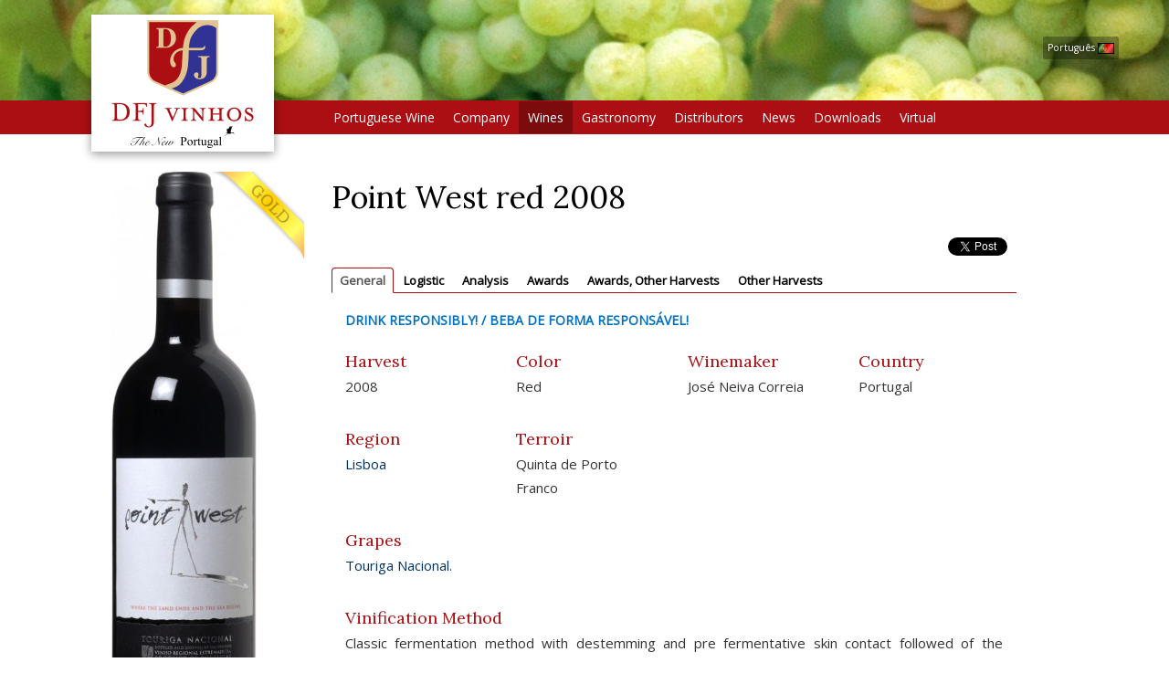

--- FILE ---
content_type: text/html; charset=UTF-8
request_url: https://en.dfjvinhos.com/v/point_west_red_2008
body_size: 44004
content:
<!DOCTYPE html>
<html lang="en" >
<head>
<meta charset="UTF-8"/>
<meta http-equiv="X-UA-Compatible" content="IE=edge">
<meta name="viewport" content="width=device-width, initial-scale=1">
<meta content="Variograma.com CORE" name="generator"/>
<title>Point West red 2008 :: DFJ Vinhos</title>
<meta property="og:title" content="Point West red 2008"/>
<meta property="og:type" content="product"/>
<meta property="og:url" content="http://en.dfjvinhos.com/v/point_west_red_2008"/>
<meta property="og:image" content="http://en.dfjvinhos.com/image/2713.jpg"/>
<meta property="og:site_name" content="DFJVinhos"/>
<meta property="fb:admins" content="100000070022858"/>
<meta property="og:description" content="This low yielding vine has produced a wine of intense colour, aroma and flavour. Full bodied, aromas of forest fruits and prune are followed by subtle oak-spice notes on a well balanced palate. The power has been harnessed into a deliciously smooth whole, but the concentration shows in an extremely long finish."/>
<link rel="stylesheet" href="/min/dfj2017.2.0.0.116.css" type="text/css" media="screen"/>
<link rel="stylesheet" href="https://fonts.googleapis.com/css?family=Lora|Open+Sans" type="text/css" media="screen"/>
<link rel="canonical" href="http://en.dfjvinhos.com/v/point_west_red_2008"/>
<meta name="description" content="This low yielding vine has produced a wine of intense colour, aroma and flavour. Full bodied, aromas of forest fruits and prune are followed by sub..."/>
<meta name="keywords" content="point, west, red, the, prune, fruits, forest, aromas, bodied, subtle, full, aroma, colour, intense, produced"/>
<link rel="alternate" type="application/rss+xml" title="DFJ Vinhos" href="http://en.dfjvinhos.com/feed" /> 
<link rel="apple-touch-icon" href="/touch-icon.png">
<link rel="apple-touch-icon" sizes="72x72" href="/touch-icon-72.png">
<link rel="apple-touch-icon" sizes="114x114" href="/touch-icon-114.png">
<link rel="apple-touch-startup-image" href="/startup.png">
<meta name="apple-mobile-web-app-status-bar-style" content="white">

<link rel="shortcut icon" href="/favicon.ico" type="image/x-icon">
<link rel="icon" href="/favicon.ico" type="image/x-icon">

</head>
<body class="fill"><script type="text/javascript"  nonce="832165">
(function(i,s,o,g,r,a,m){i['GoogleAnalyticsObject']=r;i[r]=i[r]||function(){
			(i[r].q=i[r].q||[]).push(arguments)},i[r].l=1*new Date();a=s.createElement(o),
			m=s.getElementsByTagName(o)[0];a.async=1;a.src=g;m.parentNode.insertBefore(a,m)
			})(window,document,'script','//www.google-analytics.com/analytics.js','ga');
			
			ga('create', 'UA-10621474-1', 'auto');  // Replace with your property ID.
			ga('send', 'pageview');</script>
	


	<div class="headerbg fill"  style="background-image:url(/image/8037.jpg);" >
		<div class="container container-fluid">
			<div class="row alphabg" id="header">
			
				<div class="topBannerHolder">
								</div>			
			
				<div id="flag"><a href="https://dfjvinhos.com" target="dfjpt">Português <img src="/img/pt.gif"></a>				</div>
			</div>
		</div>
	</div>
	
	
    <!-- <div class="container">
    	<div class="row">-->
	  <div class="navbar navbar-inverse" role="navigation">
	  	<div class="container">
        <!-- Brand and toggle get grouped for better mobile display -->
        <div class="navbar-header">
          <button type="button" class="navbar-toggle collapsed" data-toggle="collapse" data-target="#bs-example-navbar-collapse-1" aria-expanded="false">
            <span class="sr-only">Toggle navigation</span>
            <span class="icon-bar"></span>
            <span class="icon-bar"></span>
            <span class="icon-bar"></span>
          </button>
          <a class="navbar-brand" href="/"><img src="/img/logoheader_new200.png" id="navbar-logo"></a>
        </div>

        <!-- Collect the nav links, forms, and other content for toggling -->
        <div class="collapse navbar-collapse" id="bs-example-navbar-collapse-1">
          <ul class="nav navbar-nav">
          	<li class="dropdown mopt"><a href="/vinhopt" class="dropdown-toggle" data-toggle="dropdown" role="button" aria-haspopup="true" aria-expanded="false">Portuguese Wine</a>
              <ul class="dropdown-menu"><li><a href="/v/history2">History</a></li><li><a href="/grapes">Grapes</a></li><li><a href="/v/information">Information</a></li><li><a href="/regions">Regions</a></li></ul></li><li class="dropdown mopt"><a href="/empresa" class="dropdown-toggle" data-toggle="dropdown" role="button" aria-haspopup="true" aria-expanded="false">Company</a>
              <ul class="dropdown-menu"><li><a href="/history">DFJ and Jos&eacute; Neiva Correia</a></li><li><a href="/galleries">Photos</a></li></ul></li><li class="mopt active"><a href="/vinho">Wines</a></li><li class="dropdown mopt"><a href="/grandarte" class="dropdown-toggle" data-toggle="dropdown" role="button" aria-haspopup="true" aria-expanded="false">Gastronomy</a>
              <ul class="dropdown-menu"><li><a href="/recipes/the-creators-of-pleasure">The creators of pleasure</a></li><li><a href="/recipes/grand-appetizers">Grand Appetizers</a></li><li><a href="/recipes/grand-celebrations">Grand Celebrations</a></li><li><a href="/recipes/grandarte2">Grand&#039;Arte</a></li><li><a href="/recipes/mundo-portugues-jose">Mundo Portugu&ecirc;s / Jos&eacute; Bengal&ocirc;</a></li></ul></li><li class="mopt"><a href="/distrib">Distributors</a></li><li class="dropdown mopt"><a href="/noticias" class="dropdown-toggle" data-toggle="dropdown" role="button" aria-haspopup="true" aria-expanded="false">News</a>
              <ul class="dropdown-menu"><li><a href="/news/general2">General</a></li><li><a href="/news/awards2">Awards</a></li><li><a href="/news/critics2">Critics</a></li></ul></li><li class="dropdown mopt"><a href="/downloads" class="dropdown-toggle" data-toggle="dropdown" role="button" aria-haspopup="true" aria-expanded="false">Downloads</a>
              <ul class="dropdown-menu"><li><a href="/downloads/"> </a></li><li><a href="/downloads/Certification_of_the_quality">Certification of the quality</a></li><li><a href="/downloads/DFJ_Presentation">DFJ Presentation</a></li><li><a href="/downloads/Great_Awards">Great Awards</a></li><li><a href="/downloads/List_of_awards">List of awards</a></li><li><a href="/downloads/List_of_Awards___Brand">List of Awards / Brand</a></li><li><a href="/downloads/Movies">Movies</a></li><li><a href="/downloads/Revista_de_Vinhos">Revista de Vinhos</a></li><li><a href="/downloads/Technical_Specifications">Technical Specifications</a></li><li><a href="/downloads/Wine_Enthusiast">Wine Enthusiast</a></li><li><a href="/downloads/Wine_Enthusiast__Annual_lists">Wine Enthusiast/ Annual lists</a></li></ul></li><li class="mopt"><a href="/virtualtour/index.htm">Virtual</a></li>          </ul>
        </div><!-- /.navbar-collapse -->
	   	</div></div>
  	<!-- </div><!-- /.row  -->
<!--  --></div><!-- /.container -->

	<div class="container bodycol">

		<div class="row">
		  <div class="col-md-12 " id="bodydiv"><div class="row"><div class="col-sm-3" id="leftzone"><div style="text-align:center"  award="100_100" awarded="true" class="garrafa"><img class="garrafabig" itemprop="image" src="/image/8932.jpg"  alt="Point West red 2008"></div><div style="text-align:center; margin-top: 20px" class="nomobile"><img class="qrcode" alt="QRCode" src="/qr/192/small.png"><br><small style="font-size: 7pt">http://dfjvinhos.com/qr/192</small></div></div><div class="col-sm-8"><h1 itemprop="name" class="pageTitle">Point West red 2008</h1><ul class="socialShare"><li class="shareFB"><script>(function(d, s, id) { var js, fjs = d.getElementsByTagName(s)[0];
		if (d.getElementById(id)) {return;}
		js = d.createElement(s); js.id = id;
		js.src = "//connect.facebook.net/en_US/all.js#xfbml=1";
		fjs.parentNode.insertBefore(js, fjs); }(document, "script", "facebook-jssdk"));</script><div class="fb-like" data-send="true" data-layout="button_count" data-width="140" data-show-faces="false"></div></li><li><a href="https://twitter.com/share" class="twitter-share-button" data-lang="en_US">Tweet</a>
<script>!function(d,s,id){var js,fjs=d.getElementsByTagName(s)[0];if(!d.getElementById(id)){js=d.createElement(s);js.id=id;js.src="//platform.twitter.com/widgets.js";fjs.parentNode.insertBefore(js,fjs);}}(document,"script","twitter-wjs");</script></li></ul><div><ul class="nav nav-tabs" role="tablist"><li role="presentation" class="active"><a id="tabGENERALButton" href="#tabGENERAL" aria-controls="tabGENERAL" role="tab" data-toggle="tab">General</a></li><li role="presentation"><a id="tabLOGISTICButton" href="#tabLOGISTIC" aria-controls="tabLOGISTIC" role="tab" data-toggle="tab">Logistic</a></li><li role="presentation"><a id="tabANALYSISButton" href="#tabANALYSIS" aria-controls="tabANALYSIS" role="tab" data-toggle="tab">Analysis</a></li><li role="presentation"><a id="tabAWARDSButton" href="#tabAWARDS" aria-controls="tabAWARDS" role="tab" data-toggle="tab">Awards</a></li><li role="presentation"><a id="tabAWARDS_OTHERHARVESTSButton" href="#tabAWARDS_OTHERHARVESTS" aria-controls="tabAWARDS_OTHERHARVESTS" role="tab" data-toggle="tab">Awards, Other Harvests</a></li><li role="presentation"><a id="tabOTHERHARVESTSButton" href="#tabOTHERHARVESTS" aria-controls="tabOTHERHARVESTS" role="tab" data-toggle="tab">Other Harvests</a></li></ul>
<div class="tab-content"><div role="tabpanel" class="tab-pane fade  in active" id="tabGENERAL"><div class="col col-sm-12" style="color:#0070c0; font-weight:bold; font-size:14px; margin-top:10px; margin-bottom:10px;">DRINK RESPONSIBLY! / BEBA DE FORMA RESPONSÁVEL!</div><div class="winefield winefieldsmall col col-xs-12 col-sm-6 col-md-6 col-lg-3" id="winefield_vinDt_colheita" ><h4>Harvest</h4><p>2008</p></div><div class="winefield winefieldsmall col col-xs-12 col-sm-6 col-md-6 col-lg-3" id="winefield_vinCor" ><h4>Color</h4><p>Red</p></div><div class="winefield winefieldsmall col col-xs-12 col-sm-6 col-md-6 col-lg-3" id="winefield_vinEnologo" ><h4>Winemaker</h4><p>José Neiva Correia</p></div><div class="winefield winefieldsmall col col-xs-12 col-sm-6 col-md-6 col-lg-3" id="winefield_vinPais" ><h4>Country</h4><p>Portugal</p></div><div class="winefield winefieldsmall col col-xs-12 col-sm-6 col-md-6 col-lg-3" id="winefield_vinRegiao" ><h4>Region</h4><p><a href="/v/lisboa">Lisboa</a></p></div><div class="winefield winefieldsmall col col-xs-12 col-sm-6 col-md-6 col-lg-3" id="winefield_vinTerroir" ><h4>Terroir</h4><p>Quinta de Porto Franco</p></div><div class="winefield col col-sm-12" id="winefield___castas" ><h4>Grapes</h4><p><a href="/v/touriga_nacional">Touriga Nacional</a>.</p></div><div class="winefield col col-sm-12" id="winefield_vinFermentacao" ><h4>Vinification Method</h4><p>Classic fermentation method with destemming and pre fermentative skin contact followed of the application of dry yeasts.  Fermentation up to 30º C in the first 2/3, and lowering down to 20º C during the last 1/3. During the whole fermentative process, pumping over 2 times per day, using each time half of the volume contained in the vat.  After the alcoholic fermentation, the cap is plunged for 30 days, and during that period, extraction of the gentle tannins is conducted, along with the malolactic fermentation and the natural stabilization of the wine. </p></div><div class="winefield col col-sm-12" id="winefield_vinEstagio" ><h4>Ageing</h4><p>The wine is aged in French of Allier oak barrels of 225 Lt for 3 months.  Ageing in bottle a minimum 3 months after bottling.</p></div><div class="winefield col col-sm-12" id="winefield_vinNotasprova" ><h4>Tasting Notes</h4><p><span itemprop="description">This low yielding vine has produced a wine of intense colour, aroma and flavour. Full bodied, aromas of forest fruits and prune are followed by subtle oak-spice notes on a well balanced palate. The power has been harnessed into a deliciously smooth whole, but the concentration shows in an extremely long finish. </span></p></div><div class="winefield col col-sm-12" id="winefield_vinComoservir" ><h4>How to Serve</h4><p>Can be drunk on its own but will accompany full flavoured dishes for example roasts, game and cheese.  Excellent with food or by itself. Will accompany, for example, roasts, barbecue, pasta, vegetarian and cheese dishes        </p></div></div>
<div role="tabpanel" class="tab-pane fade " id="tabLOGISTIC"><div class="winefield col col-sm-12" id="winefield_vinPesobruto" ><h4>Gross weight</h4><p>8,3kgs (6x75cl)</p></div><div class="winefield col col-sm-12" id="winefield_vinPalete" ><h4>Pallet configuration</h4><p>135 cases (6x75cl) / 15 cases/level x 9 levels = 1151 kg</p></div><div class="winefield col col-sm-12" id="winefield_vinPaleuro" ><h4>Euro pallet configuration</h4><p>96 cases (6x75cl) 12 cases/level x 8 levels = 827 kg</p></div><div class="winefield col col-sm-12" id="winefield_vinDimcaixa" ><h4>Case dimensions</h4><p>330x235x155</p></div><div class="winefield col col-sm-12" id="winefield_vinCodbarras" ><h4>Bar code</h4><p>Bottle (EAN13) = 560 0312 19042 7 // Case (ITF14) = 1 560 0312 19042 4</p></div></div>
<div role="tabpanel" class="tab-pane fade " id="tabANALYSIS"><div class="winefield winefieldsmall col col-xs-12 col-sm-6 col-md-6 col-lg-3" id="winefield_vinDt_colheita" ><h4>Harvest</h4><p>2008</p></div><div class="winefield col col-sm-12" id="winefield_vinTitalcool" ><h4>ABV at 20&ordm;C%</h4><p>13.0</p></div><div class="winefield col col-sm-12" id="winefield_vinMassvol" ><h4>Volume at 20&ordm;C g/cm3</h4><p>0.9951</p></div><div class="winefield col col-sm-12" id="winefield_vinExtrseco" ><h4>Total dry matter g/dm3</h4><p>36.2</p></div><div class="winefield col col-sm-12" id="winefield_vinAcidezvol" ><h4>Volatile acidity (in acetic acid) g/l</h4><p>0.60</p></div><div class="winefield col col-sm-12" id="winefield_vinAcideztot" ><h4>Total acidity g/l</h4><p>6.00</p></div><div class="winefield col col-sm-12" id="winefield_vinAcidezfix" ><h4>Fixed acidity g/l</h4><p>5.25</p></div><div class="winefield col col-sm-12" id="winefield_vinPh" ><h4>pH</h4><p>3.74</p></div><div class="winefield col col-sm-12" id="winefield_vinSo2" ><h4>SO2 (free) &amp; (total) mg/l</h4><p>40/90</p></div></div>
<div role="tabpanel" class="tab-pane fade " id="tabAWARDS"><div  itemprop="review" itemscope itemtype="http://schema.org/Review"  class="premiocritica" award="100_45" awarded="true"  style="background-image:url(/image/4045.jpg)"><h2><a href="/v/dfj_won_24_awards_at_the"><span itemprop="name">DFJ won 24 awards at the AWC 2010 wine contest in Viena.</span></a></h2><p itemprop="description">DFJ won 3 gold medals, 14 silver medals and 7 Seal of Approval.    </p></div><div  itemprop="review" itemscope itemtype="http://schema.org/Review"  class="premiocritica" award="300_45" awarded="true"  style="background-image:url(/image/4067.jpg)"><h2><a href="/v/international_wine2"><span itemprop="name">INTERNATIONAL WINE CHALLENGE 2011</span></a></h2><p itemprop="description">DFJ Vinhos was awarded with 8 Bronze Medals and 12 Commendeds in the International Wine Challenge 2011.</p></div><div  itemprop="review" itemscope itemtype="http://schema.org/Review"  class="premiocritica" award="200_45" awarded="true"  style="background-image:url(/image/4075.jpg)"><h2><a href="/v/decanter_wine_awards_in"><span itemprop="name">Decanter Wine Awards in 2011.</span></a></h2><p itemprop="description">DFJ Vinhos was awarded with one silver medal, seven Bronze medals and 10 Commended on Decanter Wine Awards in 2011.</p></div><div  itemprop="review" itemscope itemtype="http://schema.org/Review"  class="premiocritica" award="200_45" awarded="true"  style="background-image:url(/image/4076.jpg)"><h2><a href="/v/international_wine"><span itemprop="name">International Wine &amp; Spirit Competition 2011.</span></a></h2><p itemprop="description">DFJ Vinhos was awarded with a Silver Medal and 10 Bronze Medals at International Wine &amp; Spirit Competition 2011.</p></div><div  itemprop="review" itemscope itemtype="http://schema.org/Review"  class="premiocritica" award="300_45" awarded="true"  style="background-image:url(/image/4154.jpg)"><h2><a href="/v/korea_wine_challenge"><span itemprop="name">KOREA WINE CHALLENGE 2011.</span></a></h2><p itemprop="description">Bronze Medal for the Point West 2008 in the Korea Wine Challenge 2011.</p></div><div  itemprop="review" itemscope itemtype="http://schema.org/Review"  class="premiocritica" award="500_45" awarded="true"  style="background-image:url(/image/4074.jpg)"><h2><a href="/v/2011_an_year_of_great"><span itemprop="name">2011 an year of great recognition of the DFJ work at the Wine Enthusiast</span></a></h2><p itemprop="description">2011 was outstanding for DFJ wines at Wine Enthusiast.</p></div></div>
<div role="tabpanel" class="tab-pane fade " id="tabAWARDS_OTHERHARVESTS"><div  itemprop="review" itemscope itemtype="http://schema.org/Review"  class="premiocritica" style="background-image:url(/image/15414.jpg)"><h2><a href="/v/usa-wine-ratings-2025-14"><span itemprop="name">USA WINE RATINGS 2025 - 14 Gold and 1 Silver Medal</span></a></h2></div><div  itemprop="review" itemscope itemtype="http://schema.org/Review"  class="premiocritica" style="background-image:url(/image/15097.jpg)"><h2><a href="/v/28th-cwsa-bv-2025-spring"><span itemprop="name">28th CWSA BV 2025 Spring - 1 Trophy, 1 Double Gold, 5 GOLD, 2 SILVER and 3 Bronze Medals</span></a></h2><p itemprop="description">Consensus red 2022 - Vinho Regional Lisboa - CWSA LISBOA WINE OF THE YEAR</p></div><div  itemprop="review" itemscope itemtype="http://schema.org/Review"  class="premiocritica" style="background-image:url(/image/14947.jpg)"><h2><a href="/v/8thwomens-wine-awards"><span itemprop="name">8thWomen&#039;s Wine Awards 2025 - 1 TROPHY, 9 DOUBLE GOLD, 13 GOLD and 3 SILVER MEDALS</span></a></h2><p itemprop="description">TROPHY: Aluado Chardonnay white 2023 - Vinho Regional Lisboa - PORTUGUESE WINE OF THE YEAR</p></div><div  itemprop="review" itemscope itemtype="http://schema.org/Review"  class="premiocritica" style="background-image:url(/image/14909.jpg)"><h2><a href="/v/cathay-2024-1-silver-and"><span itemprop="name">CATHAY 2024 - 1 SILVER and 17 BRONZE MEDALS</span></a></h2></div><div  itemprop="review" itemscope itemtype="http://schema.org/Review"  class="premiocritica" style="background-image:url(/image/14860.jpg)"><h2><a href="/v/gilbert-gallard-summer"><span itemprop="name">Gilbert &amp; Gallard Summer Portuguese Tasting  - September 2024 - 3 DOUBLE GOLD and 14 GOLD MEDALS</span></a></h2></div><div  itemprop="review" itemscope itemtype="http://schema.org/Review"  class="premiocritica" style="background-image:url(/image/14845.jpg)"><h2><a href="/v/12th-annual-melbourne"><span itemprop="name">12th Annual Melbourne International Wine Competition - 5 DOUBLE GOLD, 5 GOLD, 6 SILVER and 9 BRONZE </span></a></h2><p itemprop="description">DFJ VINHOS - Portugal Winery of the Year 2024</p></div><div  itemprop="review" itemscope itemtype="http://schema.org/Review"  class="premiocritica" style="background-image:url(/image/14784.jpg)"><h2><a href="/v/konradin-2024-5-ouros-4"><span itemprop="name">KONRADIN 2024 - 5 OUROS e 4 PRATAS</span></a></h2></div><div  itemprop="review" itemscope itemtype="http://schema.org/Review"  class="premiocritica" style="background-image:url(/image/13751.jpg)"><h2><a href="/v/14-cathay-hong-kong-iwsc"><span itemprop="name">14 Cathay Hong Kong IWSC 2022 - 9 SILVER and 19 BRONZES MEDALS + ASIAN FOOD PAIRING</span></a></h2></div><div  itemprop="review" itemscope itemtype="http://schema.org/Review"  class="premiocritica" style="background-image:url(/image/13608.jpg)"><h2><a href="/v/awc-vienna-2022-7-gold"><span itemprop="name">AWC VIENNA 2022 - 7 GOLD, 17 SILVER MEDALS and 4 SEAL OF APPROVAL</span></a></h2></div><div  itemprop="review" itemscope itemtype="http://schema.org/Review"  class="premiocritica" style="background-image:url(/image/13595.jpg)"><h2><a href="/v/8-gold-medals-10th-asia"><span itemprop="name">8 GOLD MEDALS - 10Th ASIA WINE TROPHY 2022</span></a></h2></div><div  itemprop="review" itemscope itemtype="http://schema.org/Review"  class="premiocritica" style="background-image:url(/image/13600.jpg)"><h2><a href="/v/cwsa-best-value-2022-1"><span itemprop="name">CWSA BEST VALUE 2022 - 1 TROF&Eacute;U, 4 DOUBLE GOLD, 11 GOLD, 5 SILVER and 12 BRONZE MEDALS</span></a></h2><p itemprop="description">TROPHY - VEGA red 2019 - DOC DOURO - CWSA  DOURO WINE OF THE YEAR</p></div><div  itemprop="review" itemscope itemtype="http://schema.org/Review"  class="premiocritica" style="background-image:url(/image/13585.jpg)"><h2><a href="/v/26th-berliner-wine"><span itemprop="name">26th BERLINER WINE TROPHY 2022 - 9 GOLD MEDALS</span></a></h2></div><div  itemprop="review" itemscope itemtype="http://schema.org/Review"  class="premiocritica" style="background-image:url(/image/13554.jpg)"><h2><a href="/v/ain-taiwan-awards-2022"><span itemprop="name">AIN TAIWAN AWARDS 2022 - Session 4 - 25 GOLD and 6 SILVER MEDALS</span></a></h2></div><div  itemprop="review" itemscope itemtype="http://schema.org/Review"  class="premiocritica" style="background-image:url(/image/13473.jpg)"><h2><a href="/v/asian-wine-challenge"><span itemprop="name">ASIAN WINE CHALLENGE 2022 - 21 GOLD, 9 SILVER and 4 BRONZE MEDALS</span></a></h2></div><div  itemprop="review" itemscope itemtype="http://schema.org/Review"  class="premiocritica" style="background-image:url(/image/13454.jpg)"><h2><a href="/v/iwsc-2022-2-silver-and-9"><span itemprop="name">IWSC 2022 - 2 SILVER and 9 BRONZE MEDALS</span></a></h2></div><div  itemprop="review" itemscope itemtype="http://schema.org/Review"  class="premiocritica" style="background-image:url(/image/13459.jpg)"><h2><a href="/v/konradin-selection-2022"><span itemprop="name">KONRADIN SELECTION 2022 2nd EDITION - 4 GOLD and 17 SILVER MEDALS</span></a></h2></div><div  itemprop="review" itemscope itemtype="http://schema.org/Review"  class="premiocritica" style="background-image:url(/image/13263.jpg)"><h2><a href="/v/china-awards-2022-7-gold"><span itemprop="name">China Awards 2022 - 7 Gold Medals and 1 Silver Medal</span></a></h2></div><div  itemprop="review" itemscope itemtype="http://schema.org/Review"  class="premiocritica" style="background-image:url(/image/13257.jpg)"><h2><a href="/v/japan-awards-2022-6-gold"><span itemprop="name">Japan Awards 2022 - 6 GOLD and 1 SILVER MEDAL</span></a></h2></div><div  itemprop="review" itemscope itemtype="http://schema.org/Review"  class="premiocritica" style="background-image:url(/image/13243.jpg)"><h2><a href="/v/singapore-awards-2022-6"><span itemprop="name">SINGAPORE AWARDS 2022 - 6 GOLD and 2 SILVER MEDALS</span></a></h2></div><div  itemprop="review" itemscope itemtype="http://schema.org/Review"  class="premiocritica" style="background-image:url(/image/13252.jpg)"><h2><a href="/v/asia-awards-2022-7-golds"><span itemprop="name">ASIA AWARDS 2022 - 7 GOLDS and 1 SILVER MEDAL</span></a></h2></div><div  itemprop="review" itemscope itemtype="http://schema.org/Review"  class="premiocritica" style="background-image:url(/image/12839.jpg)"><h2><a href="/v/ultimate-wine-appraisal"><span itemprop="name">Ultimate Wine Appraisal</span></a></h2></div><div  itemprop="review" itemscope itemtype="http://schema.org/Review"  class="premiocritica" style="background-image:url(/image/12420.jpg)"><h2><a href="/v/2-trophys-8-golds-and-18"><span itemprop="name">2 TROPHYS, 8 GOLDS and 18 SILVER MEDALS in USA WINE RATINGS 2020</span></a></h2><p itemprop="description">TROPHYS:  Best in Show by Country Category - Consensus red 2016 - Vinho Regional Lisboa + Best in Show by Varietal Category - Consensus red 2016 - Vinho Regional Lisboa</p></div><div  itemprop="review" itemscope itemtype="http://schema.org/Review"  class="premiocritica" style="background-image:url(/image/12244.jpg)"><h2><a href="/v/iwsc-2020-1-silver-and"><span itemprop="name">IWSC 2020 - 1 SILVER and 11 BRONZE MEDALS</span></a></h2></div><div  itemprop="review" itemscope itemtype="http://schema.org/Review"  class="premiocritica" style="background-image:url(/image/12115.jpg)"><h2><a href="/v/berlin-international"><span itemprop="name">Berlin International Wine Competition 2020 - 2 DOUBLE GOLD, 3 GOLD, 5 SILVER and 7 BRONZE MEDALS</span></a></h2><p itemprop="description">DFJ VINHOS,S.A. - PORTUGAL WINERY OF THE YEAR 2020 in the Berlin International Wine Competition 2020</p></div><div  itemprop="review" itemscope itemtype="http://schema.org/Review"  class="premiocritica" style="background-image:url(/image/12107.jpg)"><h2><a href="/v/sommelier-wine-awards"><span itemprop="name">SOMMELIER WINE AWARDS 2020 - 1 TROPHY, 1 OURO, 2 PRATAS, 4 BRONZES e 5 COMMENDED</span></a></h2><p itemprop="description">TROPHY - BEST WINE FOR PUB &amp; BAR - Bigode Classic red 2018 - Vinho Regional Lisboa</p></div><div  itemprop="review" itemscope itemtype="http://schema.org/Review"  class="premiocritica" style="background-image:url(/image/12068.jpg)"><h2><a href="/v/japan-import-news-2020"><span itemprop="name">JAPAN IMPORT NEWS 2020 WINES &amp; SPIRITS CHALLENGE - 18 GOLD and 6 SILVER MEDALS</span></a></h2></div><div  itemprop="review" itemscope itemtype="http://schema.org/Review"  class="premiocritica" style="background-image:url(/image/12063.jpg)"><h2><a href="/v/singapore-awards-2020-15"><span itemprop="name">SINGAPORE AWARDS 2020 - 15 GOLD and 7 SILVER MEDALS</span></a></h2></div><div  itemprop="review" itemscope itemtype="http://schema.org/Review"  class="premiocritica" style="background-image:url(/image/12058.jpg)"><h2><a href="/v/korandin-selection-2020"><span itemprop="name">KORANDIN SELECTION 2020 - 13 GOLD and 8 SILVER MEDALS</span></a></h2></div><div  itemprop="review" itemscope itemtype="http://schema.org/Review"  class="premiocritica" style="background-image:url(/image/11954.jpg)"><h2><a href="/v/ain_asia_import_news"><span itemprop="name">AIN - ASIA IMPORT NEWS 2020 Wine &amp; Spirits Challenge - 12 GOLD and 7 SILVER MEDALS</span></a></h2></div><div  itemprop="review" itemscope itemtype="http://schema.org/Review"  class="premiocritica" style="background-image:url(/image/11922.jpg)"><h2><a href="/v/womens_wine_spirits"><span itemprop="name">WOMENS WINE &amp; SPIRITS AWARDS 2020 - 2 DOUBLE GOLD, 19 GOLD, 3 SILVER and 2 BRONZE MEDALS</span></a></h2><p itemprop="description">TROPHY :    FRANCOS GRANDE ESCOLHA RED 2015 - VINHOS REGIONAL LISBOA - WINE OF THE YEAR !!!</p></div><div  itemprop="review" itemscope itemtype="http://schema.org/Review"  class="premiocritica" style="background-image:url(/image/11893.jpg)"><h2><a href="/v/14_gold_medals_gilbert"><span itemprop="name">14 GOLD MEDALS - GILBERT GAILLARD INT. CHALLENGE</span></a></h2></div><div  itemprop="review" itemscope itemtype="http://schema.org/Review"  class="premiocritica" style="background-image:url(/image/11848.jpg)"><h2><a href="/v/1_trophy_2_double_gold_3"><span itemprop="name">1 TROPHY, 2 DOUBLE GOLD, 3 GOLD, 5 SILVER and 8 BRONZE MEDALS in AIWC 2019</span></a></h2><p itemprop="description">DFJ Vinhos, S.A. - PORTUGAL WINERY OF THE YEAR 2019 </p></div><div  itemprop="review" itemscope itemtype="http://schema.org/Review"  class="premiocritica" style="background-image:url(/image/11810.jpg)"><h2><a href="/v/5_gold_25_silver_and_15"><span itemprop="name">5 GOLD, 25 SILVER and 15 SEAL OF APPROVAL - AWC VIENNA 2019</span></a></h2></div><div  itemprop="review" itemscope itemtype="http://schema.org/Review"  class="premiocritica" style="background-image:url(/image/11802.jpg)"><h2><a href="/v/cwsa_2019_2_trophys_6"><span itemprop="name">CWSA 2019 - 2 TROPHYS, 6 DOUBLE GOLD, 17 GOLD, 9 SILVERS  and 1 BRONZE MEDALS</span></a></h2><p itemprop="description">PORTUGUESE WINE OF THE YEAR - Portada Reserva red 2016 &amp; LISBOA WINE OF THE YEAR - Portada Winemakers Selection red 2018  </p></div><div  itemprop="review" itemscope itemtype="http://schema.org/Review"  class="premiocritica" style="background-image:url(/image/11768.jpg)"><h2><a href="/v/23rd_berliner_wein"><span itemprop="name">23rd BERLINER WEIN TROPHY 2019 - SUMMER EDITION  - 9 GOLD and 3 SILVER MEDALS</span></a></h2></div><div  itemprop="review" itemscope itemtype="http://schema.org/Review"  class="premiocritica" style="background-image:url(/image/11740.jpg)"><h2><a href="/v/9th_nyiwc_2019_3_double"><span itemprop="name">9th NYIWC 2019 - 3 DOUBLE GOLD, 3 GOLD, 13 SILVER and 11 BRONZE MEDALS</span></a></h2><p itemprop="description">DFJ VINHOS - PORTUGAL WINERY OF THE YEAR 2019</p></div><div  itemprop="review" itemscope itemtype="http://schema.org/Review"  class="premiocritica" style="background-image:url(/image/11247.jpg)"><h2><a href="/v/berliner_summer_edition"><span itemprop="name">Berliner Summer Edition 2018 - 9 Gold and 4 Silvers Medals for DFJ Vinhos  </span></a></h2></div><div  itemprop="review" itemscope itemtype="http://schema.org/Review"  class="premiocritica" style="background-image:url(/image/11079.jpg)"><h2><a href="/v/concours_mondial"><span itemprop="name">CONCOURS Mondial Bruxelles 2018 - Six Silver Medals</span></a></h2></div><div  itemprop="review" itemscope itemtype="http://schema.org/Review"  class="premiocritica" style="background-image:url(/image/10956.jpg)"><h2><a href="/v/5_golds_7_silvers_and_7"><span itemprop="name">5 Golds, 7 Silvers and 7 Bronze medals in the Berlin In Wine Competition 2018</span></a></h2><p itemprop="description">DFJ Vinhos - PORTUGAL WINERY OF THE YEAR</p></div><div  itemprop="review" itemscope itemtype="http://schema.org/Review"  class="premiocritica" style="background-image:url(/image/10720.jpg)"><h2><a href="/v/5_gold_25_silver_and_6"><span itemprop="name">5 GOLD, 25 SILVER and 6 SEAL OF APPROVAL in the AWC Vienna 2017</span></a></h2></div><div  itemprop="review" itemscope itemtype="http://schema.org/Review"  class="premiocritica" style="background-image:url(/image/7511.jpg)"><h2><a href="/v/dfj_was_distinguished_in"><span itemprop="name">DFJ was distinguished in the  NEW YORK INTERNATIONAL WINE COMPETITION 2016 </span></a></h2><p itemprop="description">Portugal Rose Winery of the Year - DFJ Vinhos, S.A. - Portugal Rose Wine of the Year - Casa do Lago rose 2015 </p></div><div  itemprop="review" itemscope itemtype="http://schema.org/Review"  class="premiocritica" style="background-image:url(/image/7368.jpg)"><h2><a href="/v/1_trophy_and_double_gold"><span itemprop="name">1 TROPHY and DOUBLE GOLD, 2 DOUBLE GOLDS, 2 GOLDS, 1 SILVER and 1 BRONZE Medal in the CWSA 2016</span></a></h2><p itemprop="description">VEGA WINS THE TROPHY DOURO WINE OF THE YEAR 2016</p></div><div  itemprop="review" itemscope itemtype="http://schema.org/Review"  class="premiocritica" style="background-image:url(/image/7016.jpg)"><h2><a href="/v/dfj_vinhos_portugal_red"><span itemprop="name">DFJ VINHOS PORTUGAL RED WINE PRODUCER OF THE YEAR in the NYIWC 2015 and received 18 Medals</span></a></h2></div><div  itemprop="review" itemscope itemtype="http://schema.org/Review"  class="premiocritica" award="700_45" awarded="true"  style="background-image:url(/image/6805.jpg)"><h2><a href="/v/dfj_vinhos_received_12"><span itemprop="name">DFJ Vinhos received 1 Trophy and 14 Medals in the CWSA 2015 CHINA</span></a></h2></div><div  itemprop="review" itemscope itemtype="http://schema.org/Review"  class="premiocritica" style="background-image:url(/image/6629.jpg)"><h2><a href="/v/3_gold_medals_13_silver"><span itemprop="name">3 Gold Medals, 13 Silver Medals and 13 Seals of Approval in AWC 2014</span></a></h2></div><div  itemprop="review" itemscope itemtype="http://schema.org/Review"  class="premiocritica" style="background-image:url(/image/6510.jpg)"><h2><a href="/v/dfj_vinhos_won_1"><span itemprop="name">DFJ Vinhos won 1 Oustanding Silver, 6 Silver Medals e 17 Bronze Medals in International Wine and Spi</span></a></h2></div><div  itemprop="review" itemscope itemtype="http://schema.org/Review"  class="premiocritica" style="background-image:url(/image/6417.jpg)"><h2><a href="/v/dfj_vinhos_won_4_silver"><span itemprop="name">DFJ Vinhos won 4 Silver Medals, 13 Bronze Medals and 17 Commendeds in IWC 2014</span></a></h2></div><div  itemprop="review" itemscope itemtype="http://schema.org/Review"  class="premiocritica" award="500_45" awarded="true"  style="background-image:url(/image/6593.jpg)"><h2><a href="/v/dfj_vinhos_in_wine"><span itemprop="name">DFJ Vinhos in Wine Enthusiast 2014</span></a></h2></div><div  itemprop="review" itemscope itemtype="http://schema.org/Review"  class="premiocritica" style="background-image:url(/image/6176.jpg)"><h2><a href="/v/boas_compras_in_revista"><span itemprop="name">Boas Compras in Revista de Vinhos 2014</span></a></h2></div><div  itemprop="review" itemscope itemtype="http://schema.org/Review"  class="premiocritica" award="500_45" awarded="true"  style="background-image:url(/image/5643.jpg)"><h2><a href="/v/15_best_buys_in_the"><span itemprop="name">15 BEST BUYS in the REVISTA DE VINHOS wine magazine in 2013</span></a></h2><p itemprop="description">Great recognition of our work in the most important Portuguese wine magazine.</p></div><div  itemprop="review" itemscope itemtype="http://schema.org/Review"  class="premiocritica" style="background-image:url(/image/5737.jpg)"><h2><a href="/v/2_cellar_selection_and"><span itemprop="name">2 Cellar Selection and 23 Best Buys in Wine Enthusiast 2013</span></a></h2><p itemprop="description">DFJ received 26 excellent ratings, 23 Best Buys and 2 Cellar Selection in Wine Enthusiast 2013. Also relevant DFJ get two wines with the rating of 92, two with 91 and four with 90.</p></div><div  itemprop="review" itemscope itemtype="http://schema.org/Review"  class="premiocritica" style="background-image:url(/image/5793.jpg)"><h2><a href="/v/dfj_vinhos_receveid_4"><span itemprop="name">DFJ Vinhos receveid 4 Gold Medals and 13 Silver Medals in Mundus Vini 2013</span></a></h2></div><div  itemprop="review" itemscope itemtype="http://schema.org/Review"  class="premiocritica" style="background-image:url(/image/5750.jpg)"><h2><a href="/v/dfj_received_3_gold"><span itemprop="name">DFJ received 3 Gold Medals, 16 Silver Medals and 11 Seal of Approval in AWC Vienna 2013</span></a></h2></div><div  itemprop="review" itemscope itemtype="http://schema.org/Review"  class="premiocritica" style="background-image:url(/image/5418.jpg)"><h2><a href="/v/concours_mondial_de"><span itemprop="name">CONCOURS MONDIAL DE BRUXELLES 2013 - DFJ Vinhos won one Gold Medal and 3 Silver Medals</span></a></h2></div><div  itemprop="review" itemscope itemtype="http://schema.org/Review"  class="premiocritica" style="background-image:url(/image/5384.jpg)"><h2><a href="/v/dfj_vinhos_saw_30_of_his"><span itemprop="name">DFJ Vinhos saw 30 of his wines been distinguished in the IWSC 2013</span></a></h2></div><div  itemprop="review" itemscope itemtype="http://schema.org/Review"  class="premiocritica" style="background-image:url(/image/5379.jpg)"><h2><a href="/v/dfj_vinhos_saw_37_of_his"><span itemprop="name">DFJ Vinhos saw 37 of his wines been distinguished in Decanter 2013</span></a></h2></div><div  itemprop="review" itemscope itemtype="http://schema.org/Review"  class="premiocritica" style="background-image:url(/image/5313.jpg)"><h2><a href="/v/challenge_international2"><span itemprop="name">Challenge International du Vin - France 2013</span></a></h2></div><div  itemprop="review" itemscope itemtype="http://schema.org/Review"  class="premiocritica" award="600_45" awarded="true" ><h2><a href="/v/point_west_2005_won"><span itemprop="name">Point West 2005 won silver medal in the IWS Design awards</span></a></h2><p itemprop="description">The innovating design of Point West recognized</p></div><div  itemprop="review" itemscope itemtype="http://schema.org/Review"  class="premiocritica" award="200_45" awarded="true"  style="background-image:url(/image/4123.jpg)"><h2><a href="/v/dfj_won_4_silver_medals"><span itemprop="name">DFJ won 4 silver medals in Germany</span></a></h2><p itemprop="description">Point West tinto 2005 won silver medal in the Mundus Vini 2009</p></div><div  itemprop="review" itemscope itemtype="http://schema.org/Review"  class="premiocritica" award="500_45" awarded="true"  style="background-image:url(/image/4153.jpg)"><h2><a href="/v/grandarte_shiraz_20th"><span itemprop="name">GRAND&#039;ARTE SHIRAZ #20th BEST BUY OF THE YEAR 2009 more 15 Best Buys in the Wine Enthusiast 2009</span></a></h2></div><div  itemprop="review" itemscope itemtype="http://schema.org/Review"  class="premiocritica" award="100_45" awarded="true"  style="background-image:url(/image/4803.jpg)"><h2><a href="/v/dfj_won_27_awards_at_the"><span itemprop="name">DFJ won 27 awards at the AWC 2009 wine contest in Viena.</span></a></h2><p itemprop="description">DFJ won 1 gold medal, 21 silver medals and 5 Seal of Approval.    </p></div></div>
<div role="tabpanel" class="tab-pane fade " id="tabOTHERHARVESTS"><div class="winelist"><h2 style="margin-top: 15px">2005</h2><div itemscope itemtype="http://schema.org/Product" class="winesmall garrafa"  award="100_45" awarded="true"  style="width:68px;height:335px"><a href="/v/point_west_red_2005"><img itemprop="image" class="winepic" src="/image/8740.jpg" alt="Point West red 2005" style="width:68px;height:300px" title="Point West red 2005" data-toggle="tooltip" data-placement="bottom"><p itemprop="name">Point West red 2005</p></a></div></div><div class="winelist"><h2 style="margin-top: 15px">2009</h2><div itemscope itemtype="http://schema.org/Product" class="winesmall garrafa"  award="500_45" awarded="true"  style="width:68px;height:335px"><a href="/v/point_west_red_2009"><img itemprop="image" class="winepic" src="/image/1695.jpg" alt="Point West red 2009" style="width:68px;height:300px" title="Point West red 2009" data-toggle="tooltip" data-placement="bottom"><p itemprop="name">Point West red 2009</p></a></div></div><div class="winelist"><h2 style="margin-top: 15px">2011</h2><div itemscope itemtype="http://schema.org/Product" class="winesmall garrafa"  award="700_45" awarded="true"  style="width:68px;height:335px"><a href="/v/point_west_red_2011"><img itemprop="image" class="winepic" src="/image/1695.jpg" alt="Point West red 2011" style="width:68px;height:300px" title="Point West red 2011" data-toggle="tooltip" data-placement="bottom"><p itemprop="name">Point West red 2011</p></a></div></div><div class="winelist"><h2 style="margin-top: 15px">2012</h2><div itemscope itemtype="http://schema.org/Product" class="winesmall garrafa"  award="100_45" awarded="true"  style="width:68px;height:335px"><a href="/v/point_west_red_2012"><img itemprop="image" class="winepic" src="/image/1695.jpg" alt="Point West red 2012" style="width:68px;height:300px" title="Point West red 2012" data-toggle="tooltip" data-placement="bottom"><p itemprop="name">Point West red 2012</p></a></div></div><div class="winelist"><h2 style="margin-top: 15px">2013</h2><div itemscope itemtype="http://schema.org/Product" class="winesmall garrafa"  award="200_45" awarded="true"  style="width:68px;height:335px"><a href="/v/point_west_red_2013"><img itemprop="image" class="winepic" src="/image/1695.jpg" alt="Point West red 2013" style="width:68px;height:300px" title="Point West red 2013" data-toggle="tooltip" data-placement="bottom"><p itemprop="name">Point West red 2013</p></a></div></div><div class="winelist"><h2 style="margin-top: 15px">2015</h2><div itemscope itemtype="http://schema.org/Product" class="winesmall garrafa"  award="100_45" awarded="true"  style="width:68px;height:335px"><a href="/v/point-west-red-2015"><img itemprop="image" class="winepic" src="/image/1695.jpg" alt="Point West red 2015" style="width:68px;height:300px" title="Point West red 2015" data-toggle="tooltip" data-placement="bottom"><p itemprop="name">Point West red 2015</p></a></div></div><div class="winelist"><h2 style="margin-top: 15px">2017</h2><div itemscope itemtype="http://schema.org/Product" class="winesmall garrafa"  award="100_45" awarded="true"  style="width:68px;height:335px"><a href="/v/point-west-red-2017"><img itemprop="image" class="winepic" src="/image/1695.jpg" alt="Point West red 2017" style="width:68px;height:300px" title="Point West red 2017" data-toggle="tooltip" data-placement="bottom"><p itemprop="name">Point West red 2017</p></a></div></div><div class="winelist"><h2 style="margin-top: 15px">2019</h2></div><div class="winelist"><h2 style="margin-top: 15px">2022</h2><div itemscope itemtype="http://schema.org/Product" class="winesmall garrafa"  award="500_45" awarded="true"  style="width:73px;height:335px"><a href="/v/point-west-red-2022"><img itemprop="image" class="winepic" src="/image/14584.jpg" alt="POINT WEST red 2022" style="width:73px;height:300px" title="POINT WEST red 2022" data-toggle="tooltip" data-placement="bottom"><p itemprop="name">POINT WEST red 2022</p></a></div></div></div>
</div>
</div><span itemprop="offers" itemscope itemtype="http://schema.org/Offer"><link itemprop="availability" href="http://schema.org/OutOfStock"/></span></div></div>
		</div></div>

	</div>



	
	
	<footer class="container footer">
		<div class="row">
			<div class="col-sm-12 col-md-5 footerleft" style="text-align:center">
				<a style="height: 34px; font-weight:bold; line-height: 23px; border-radius: 0; margin-bottom:3px;" href="/contact" class="btn btn-success btn-sm">Contacts</a>  
				<a style="height: 34px; font-weight:bold; line-height: 23px; border-radius: 0; margin-bottom:3px;"  class="btn btn-success btn-sm" target="_blank" href="https://www.google.pt/maps/place/DFJ+VINHOS+SA/@39.153059,-8.7356647,17z/data=!3m1!4b1!4m5!3m4!1s0xd18e5f13a7ee405:0x267348418044a817!8m2!3d39.153059!4d-8.733476">Location/Map</a><br>
				<a href="/facebook" class="social"><img src="/img/facebook.png" width="90" height="34"></a>
				<a href="https://www.instagram.com/thenewportugal/" class="social" target="blank"><img src="/img/instagram.png" style="width:107px;height:34px;"></a>
				<a href="https://www.youtube.com/channel/UCuRH80isJXecT-uXUPGEkGA" class="social" target="blank"><img src="/img/youtube.png" style="width:89px;height:34px;"></a>
				<br>
				<a href="/Regulamento_Canal_de_Denúncia_DFJ_VINHOS.pdf" class="social" target="_blank" style="margin-top:4px;display:inline-block;">
					<img src="/img/btnEN_CanalDenuncia.png" style="max-width:205px;height:auto;">
				</a>
			</div>

			<div  class="col-sm-6 col-md-2" style="text-align: center">		
<a href="/v/brcgs-certification-of"><img src="/image/12214.jpg"></a><a href="/v/dfj-vinhos-s-a-pme3"><img src="/image/14568.jpg"></a>			</div>
			
			
			<div class="col-sm-6 col-md-5 footerright" style="text-align:center;">
				<a href="/v/pt2020_project_dfj2" style="border: none"><img src="/img/P2020.png"></a>
			</div>
		
		</div>
		<div class="row">
			<div class="col col-xs-12" style="text-align:center">
				<p>
					Copyright &copy; 2026 <b>DFJ Vinhos</b><br>
					<a href="/static/privacy">Privacy Policy</a> &bullet; <a href="/static/terms">Terms of Use</a> &bullet; <a href="/sitemap">Sitemap</a>	
				</p>
				<p style="opacity: 0.9">Hosted and Designed by <a href="http://variograma.com/?utm_source=site&utm_medium=cpc&utm_campaign=dfjvinhos.com" target="_blank">variograma</a>&nbsp;
				<span id="s_mob">m</span>
				<span id="s_sm">sm</span>			
				<span id="s_md">md</span>			
				<span id="s_lg">lg</span>
				</p>
			
			</div>
		</div>
		
		
	</footer>	

	
	
		
		
		
	
<script type="text/javascript">

function jsLoaded(){
	site.init();
	
		
};
</script>


<script type="text/javascript" src="/min/dfjjs.2.0.0.116.js" nonce="832165"></script><!--[if lt IE 9]>
	<script src="https://oss.maxcdn.com/html5shiv/3.7.2/html5shiv.min.js"></script>
	<script src="https://oss.maxcdn.com/respond/1.4.2/respond.min.js"></script>
<![endif]-->
</body></html>